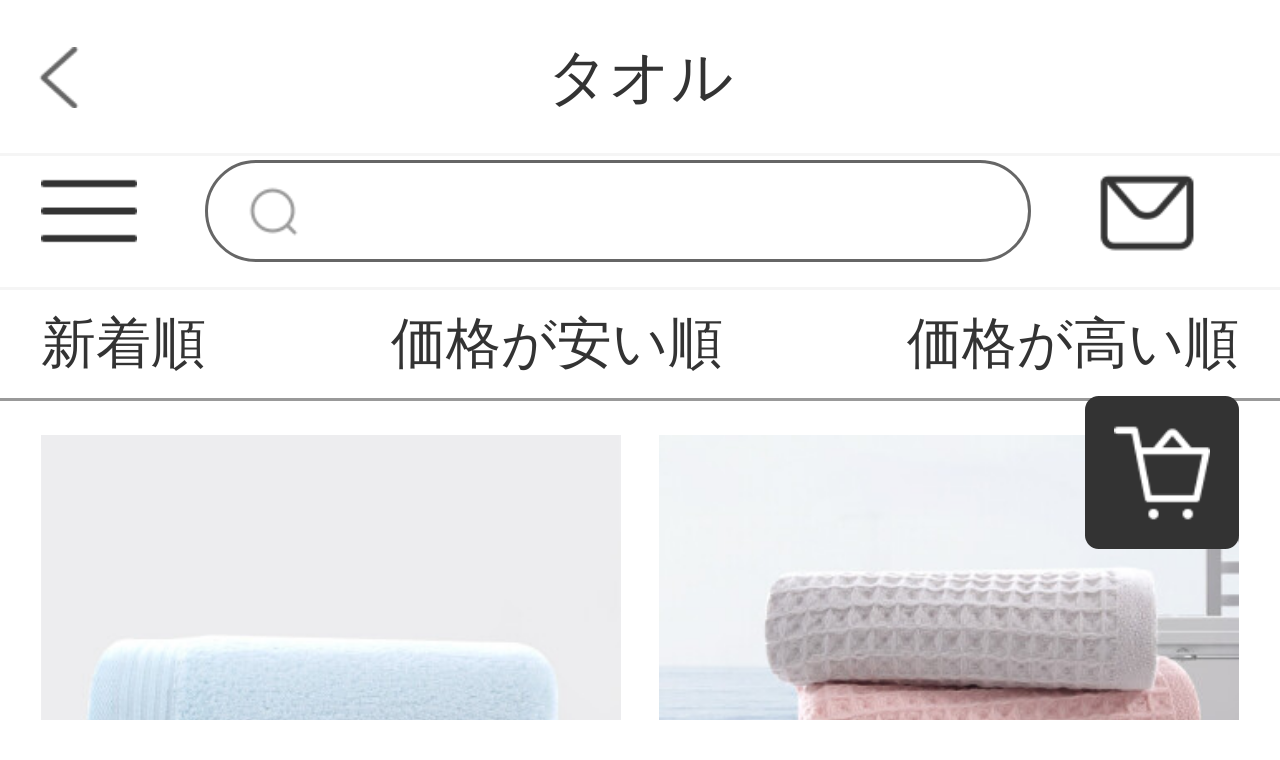

--- FILE ---
content_type: text/html; charset=UTF-8
request_url: https://www.kingjohn800.com/products?page=1&category_id=1923&keyword=&is_new=&price=
body_size: 7448
content:
<!DOCTYPE html>
<html lang="ja">
<head>
    <meta charset="utf-8">
    <meta http-equiv="X-UA-Compatible" content="IE=edge">
    <meta name="viewport" content="width=device-width, initial-scale=1">

    <!-- CSRF Token -->
    <meta name="csrf-token" content="KuIrp6qA4uYwDILHW5d7i8sqSg8nc82ACyKs2z9Z">

    <title>タオル</title>
    <meta name="Keywords" content="タオル,バス タオル,フェイス タオル,ハンカチ,おすすめ,ハンド ,吸水,高級,ウォッシュ">
    <meta name="Description" content="ふわふわタオル、ホテル仕様のタオルなどお客様のお好みに合うフェイスタオルをおすすめ。格安のタオルセットや品質にこだわったタオルも大人気。無地、色柄、キャラクターなどデザインも豊富。ご注文は送料無料！">

    <!-- Styles -->
    <link href="https://www.kingjohn800.com/css/app.css" rel="stylesheet">
    <link href="https://www.kingjohn800.com/js/layui/css/layui.css" rel="stylesheet">
                <link href="" rel="stylesheet">
                <link href="" rel="stylesheet">
        
    <style>
    .pagination-container {
        width: 80%;
        display: flex;
        justify-content: center;
        margin: 0 auto;
    }

    .pagination {
        display: flex;
        margin: .3rem auto;
    }

    .pagination>li {
        width: .6rem;
        height: .6rem;
        margin-right: .16rem;
        font-size: .24rem;
        text-align: center;
        line-height: .6rem;
        color: #333333;
        background: #f4f4f5;
        border-radius: .08rem;
    }

    .pagination>li>a {
        display: block;
        width: .6rem;
        height: .6rem;
        font-size: .24rem;
        text-align: center;
        line-height: .6rem;
        color: #333333;
        background: #f4f4f5;
        border-radius: .08rem;
    }

    .pagination li .next,
    .pagination li .prev {
        width: .6rem;
        height: .6rem;
        margin-right: .16rem;
        font-size: .24rem;
        text-align: center;
        line-height: .6rem;
        color: #333333;
        background: #f4f4f5;
        border-radius: .08rem;
    }

    .pagination>.active>a,
    .pagination>.active>a:hover,
    .pagination>.active>a:focus,
    .pagination>.active>span,
    .pagination>.active>span:hover,
    .pagination>.active>span:focus {
        color: #ffffff;
        background: #333333;
    }
</style>
    </head>
<body class="sp-style">
    <div id="app" class="products-index-page-mobile">
        
        <!-- 优惠券弹窗 -->
<div class="sp-coupons-box">
    <div class="coupons-item">
        <!-- 领取优惠券成功提示 -->
        <div class="alert"></div>
        <div class="coupons-list"></div>
        <div class="coupons-btn">
            <input class="exit-btn" type="button">
        </div>
        <img class="sp-coupons-01" src="https://www.kingjohn800.com/images/mobile/sp_coupons_11.png">
        <img class="sp-coupons-02" src="https://www.kingjohn800.com/images/mobile/sp_coupons_12.png">
        <img class="sp-coupons-03" src="https://www.kingjohn800.com/images/mobile/sp_coupons_13.png">
    </div>
</div>
        
                    <div class="header-custom-sp">
    <div class="header-custom-sp-content">YAMAタオル</div>
</div>
<div class="header-space-sp"></div>
<div class="header-sp">
    <img class="class" src="https://www.kingjohn800.com/images/mobile/three_lines.png">
    <form action="https://www.kingjohn800.com/products">
        <input class="search" type="search" name="keyword">
    </form>
    <a href="https://www.kingjohn800.com/questions/show">
        <img class="mail" src="https://www.kingjohn800.com/images/mobile/mail.png">
    </a>
</div>
<div class="side-custom-sp">
    <div class="close">
        <img class="close-sile-sp" src="https://www.kingjohn800.com/images/mobile/sile_close_sp.png">
    </div>
    <div class="side-custom-content-sp">
        
                            <a href="https://www.kingjohn800.com/login" class="item">ログイン</a>
                                            <a href="https://www.kingjohn800.com/products?category_id=1923" class="item">タオル</a>
                                                <a href="https://www.kingjohn800.com/products?category_id=1924" class="item">子供タオル</a>
                                                <a href="https://www.kingjohn800.com/products?category_id=1925" class="item">パレオ</a>
                            
    </div>
</div>
        
        
        <div class="title-block-sp">
    <a href="javascript:window.history.go(-1)" class="return"></a>
    <span>タオル</span>
</div>
<div class="vacancy-title-block-sp"></div>
<div class="retrieval-sp">
            <a href="https://www.kingjohn800.com/products?price=&category_id=1923&keyword=&is_new=1"><div class="box">新着順</div></a>
        <a href="https://www.kingjohn800.com/products?price=asc&category_id=1923&keyword=&is_new="><div class="box ">価格が安い順</div></a>
    <a href="https://www.kingjohn800.com/products?price=desc&category_id=1923&keyword=&is_new="><div class="box ">価格が高い順</div></a>
</div>
<div class="result-sp" id="result-sp">
        <a href="https://www.kingjohn800.com/products/155111" class="box">
        <img lay-src="https://www.kingjohn800.com/storage/products/p2/202103/29/original_9fTy0yCgZ6t4KQfYSKC9.jpg">
        <div class="name">図強純綿バスタオル3点セット家庭用男女カップル子供用ソフト吸水風呂大バスタオル青70*135 cm</div>
        <div class="price">¥350~</div>
    </a>
        <a href="https://www.kingjohn800.com/products/155108" class="box">
        <img lay-src="https://www.kingjohn800.com/storage/products/p2/202103/29/original_pV99uboEhoyAcIBJ5ax3.jpg">
        <div class="name">図強純綿のタオルをシングルに詰めて、柔らかくて快適です。家庭用カップルと男女が空気を通して、水を吸います。</div>
        <div class="price">¥152~</div>
    </a>
        <a href="https://www.kingjohn800.com/products/155109" class="box">
        <img lay-src="https://www.kingjohn800.com/storage/products/p2/202103/29/original_f4CRU2loyowzmpR3AhSd.jpg">
        <div class="name">図強の2本の純綿のタオルを入れます。家庭用の大人男女は柔らかくて、毛が落ちにくくて、厚い綿を加えて顔を洗って米+青34*74 cmです。</div>
        <div class="price">¥183~</div>
    </a>
        <a href="https://www.kingjohn800.com/products/155107" class="box">
        <img lay-src="https://www.kingjohn800.com/storage/products/p2/202103/29/original_plVxWFw4Rde2GF6Ihi5b.jpg">
        <div class="name">図強の2本の純綿の子供用タオルを入れます。子供用タオルです。赤ちゃん用のタオルは柔らかいです。ベビータオルは青＋カレーです。</div>
        <div class="price">¥122~</div>
    </a>
        <a href="https://www.kingjohn800.com/products/155105" class="box">
        <img lay-src="https://www.kingjohn800.com/storage/products/p2/202103/29/original_SXLHN4Zg1eVN1KEIK3M0.jpg">
        <div class="name">図強純綿タオル3枚セット男女家庭用ソフト快適吸水毛落ちにくい綿100%洗顔タオル+青+カレー34*74 cm</div>
        <div class="price">¥251~</div>
    </a>
        <a href="https://www.kingjohn800.com/products/155106" class="box">
        <img lay-src="https://www.kingjohn800.com/storage/products/p2/202103/29/original_Srbb2ZqjCatpFJIT51VS.jpg">
        <div class="name">図強の2本の綿のタオルAB紗家庭の成人の男女のカップルは厚くて柔軟に水を吸い込んで顔のタオルの粉+青+カレーの3条は34*74 cm詰めます。</div>
        <div class="price">¥297~</div>
    </a>
        <a href="https://www.kingjohn800.com/products/155104" class="box">
        <img lay-src="https://www.kingjohn800.com/storage/products/p2/202103/29/original_TfTCBkzzBZV8zcN48JWr.jpg">
        <div class="name">図強の2条は130 gの純綿の新しい疆綿のタオルを詰めます。大人の男女は厚くて柔らかいです。水を吸います。家庭用の洗顔タオルは毛白+青34*74 cmが落ちにくいです。</div>
        <div class="price">¥289~</div>
    </a>
        <a href="https://www.kingjohn800.com/products/155102" class="box">
        <img lay-src="https://www.kingjohn800.com/storage/products/p2/202103/29/original_YRcJR3n9agbpc3OgEUln.jpg">
        <div class="name">図強3本の綿入り超柔らかい紗タオル大人男女のカップルの柔らかい快適な洗顔ティッシュコーヒー+赤+青</div>
        <div class="price">¥297~</div>
    </a>
        <a href="https://www.kingjohn800.com/products/155103" class="box">
        <img lay-src="https://www.kingjohn800.com/storage/products/p2/202103/29/original_Xkg0N4g6xcGvKUHOXG94.jpg">
        <div class="name">図強の2条はサンゴの绒速乾タオルを詰めます。非純綿家庭用大人の男女の赤ちゃんの柔らかい吸水洗顔タオル月兔粉+カレー35*70 cm</div>
        <div class="price">¥152~</div>
    </a>
        <a href="https://www.kingjohn800.com/products/155101" class="box">
        <img lay-src="https://www.kingjohn800.com/storage/products/p2/202103/29/original_fqs5drFZQTgODjbQBp7Q.jpg">
        <div class="name">図強さの3本の綿の新しい境界の綿のタオルの成人の男女は増大して厚い家庭用の柔軟な水を吸い込んで顔のタオルを洗って毛の米+薄い粉+青い34*72 cmを落としにくいです。</div>
        <div class="price">¥251~</div>
    </a>
        <a href="https://www.kingjohn800.com/products/155099" class="box">
        <img lay-src="https://www.kingjohn800.com/storage/products/p2/202103/29/original_vpe3dMY1sTfpp4eglDGA.jpg">
        <div class="name">図強の1枚の条はタオルの純綿の150 gホテルの白色の成人を詰めて厚い全綿のカップルの顔を洗うタオルをプラスしてlogo白色の1本の条の34*76 cmをカスタマイズすることができます。</div>
        <div class="price">¥68~</div>
    </a>
        <a href="https://www.kingjohn800.com/products/155100" class="box">
        <img lay-src="https://www.kingjohn800.com/storage/products/p2/202103/29/original_jtYqkxippFqT4rotgB1B.jpg">
        <div class="name">図強の2本は純綿の绒のタオルを詰めます。大人のカップルと女性の日韩式は厚くて柔らかいです。</div>
        <div class="price">¥526~</div>
    </a>
        <a href="https://www.kingjohn800.com/products/155098" class="box">
        <img lay-src="https://www.kingjohn800.com/storage/products/p2/202103/29/original_z1PGkHdSFmxNJGrCBRvy.jpg">
        <div class="name">トゥカンサンゴのタオル2枚に大人男女の日本式超柔らかい吸水美容院のドライタオルカチオンのパイナップル灰*2 35*75 cmが入っています。</div>
        <div class="price">¥137~</div>
    </a>
        <a href="https://www.kingjohn800.com/products/155097" class="box">
        <img lay-src="https://www.kingjohn800.com/storage/products/p2/202103/29/original_rpJWoZzGlVWiW711R1uW.jpg">
        <div class="name">2本の綿入りの超柔らかい紗タオルを大人のカップルに増やして、柔らかくて、水を吸い込んで、顔を洗うタオルの粉+緑34*72 cmを描きます。</div>
        <div class="price">¥183~</div>
    </a>
        <a href="https://www.kingjohn800.com/products/155095" class="box">
        <img lay-src="https://www.kingjohn800.com/storage/products/p2/202103/29/original_4SeocxP5Gfq03AGS5ZZW.jpg">
        <div class="name">図強の3条はタオルの純綿の格子を詰めます。家庭用の大人の男女は柔らかくて快適で厚い綿の顔を洗うタオルの粉+緑+茶色の34*74 cm</div>
        <div class="price">¥251~</div>
    </a>
        <a href="https://www.kingjohn800.com/products/155096" class="box">
        <img lay-src="https://www.kingjohn800.com/storage/products/p2/202103/29/original_hrAzvCxyAw1fjB47jQTZ.jpg">
        <div class="name">大人の男女と子供の柔らかい吸水綿1タオル+1子供用ナプキン家庭親子セット大人用タオル青+子供用ナプキン</div>
        <div class="price">¥152~</div>
    </a>
        <a href="https://www.kingjohn800.com/products/155094" class="box">
        <img lay-src="https://www.kingjohn800.com/storage/products/p2/202103/29/original_lRvdJaYDHglYHyndMcM0.jpg">
        <div class="name">図強の3条は純綿のガーゼのタオルの両面を詰めて、家庭用の柔らかい吸水大人の子供の綿の顔のタオルの米+青+灰の33*73 cmを詰めます。</div>
        <div class="price">¥304~</div>
    </a>
        <a href="https://www.kingjohn800.com/products/155093" class="box">
        <img lay-src="https://www.kingjohn800.com/storage/products/p2/202103/29/original_ngpDXL8yETCnmkgOOBMM.jpg">
        <div class="name">図強サンゴの绒のタオルの2つは超細い繊維の韓国の绒を詰めてタオルの美容の顔を吸い込みます。</div>
        <div class="price">¥137~</div>
    </a>
        <a href="https://www.kingjohn800.com/products/155092" class="box">
        <img lay-src="https://www.kingjohn800.com/storage/products/p2/202103/29/original_ytgPlFqq9jYxJXBTyNsY.jpg">
        <div class="name">図強さの4本の純綿の子供用ナプキン大人の男女と子供の柔らかい吸水家庭用洗顔綿の小さいおしぼり2+青2</div>
        <div class="price">¥213~</div>
    </a>
        <a href="https://www.kingjohn800.com/products/155091" class="box">
        <img lay-src="https://www.kingjohn800.com/storage/products/p2/202103/29/original_eaXlQ1CCYvWmrdMhODJU.jpg">
        <div class="name">図強3条の綿入りタオルは毛が落ちにくいです。家庭用大人カップル男女子供用超柔軟で快適です。綿入りフェイスタオル+カレー+灰34*74 cm</div>
        <div class="price">¥251~</div>
    </a>
        <a href="https://www.kingjohn800.com/products/155090" class="box">
        <img lay-src="https://www.kingjohn800.com/storage/products/p2/202103/29/original_4GKK0pTnSt0A7QIzLFtB.jpg">
        <div class="name">図強の3本の綿を詰めてガーゼの児童用ナプキンの男女の赤ちゃんの柔軟で心地良い家庭用洗顔タオルの粉+青+カレーの25*50 cmを捻りません。</div>
        <div class="price">¥160~</div>
    </a>
        <a href="https://www.kingjohn800.com/products/155089" class="box">
        <img lay-src="https://www.kingjohn800.com/storage/products/p2/202103/29/original_Jb9apcRQ0jrKnzQb4xqt.jpg">
        <div class="name">図強純綿の小さい正方形のタオルの家族と女性のホテルのホテルは厚くて白いスカーフの小さいタオルをプラスしてlogoプラチナのサテンの白色のシングルストリップの35*35 cmをカスタマイズすることができます。</div>
        <div class="price">¥31~</div>
    </a>
        <a href="https://www.kingjohn800.com/products/155088" class="box">
        <img lay-src="https://www.kingjohn800.com/storage/products/p2/202103/29/original_aBb0XUHcED1z4bPSDLWF.jpg">
        <div class="name">図強3条の綿入りの新疆綿の刺繍タオルを家庭用に、男女の柔らかい快適さと全面的なフェイスタオルの創意風呂に入る。</div>
        <div class="price">¥228~</div>
    </a>
        <a href="https://www.kingjohn800.com/products/155086" class="box">
        <img lay-src="https://www.kingjohn800.com/storage/products/p2/202103/29/original_FNfJQE3lA9GX159VNzte.jpg">
        <div class="name">図強の2条は純綿の月の大きいタオルの全綿の大人の男女のカップルの家庭用の水を吸い込んで顔を拭いて顔のタオルの白+灰の2月の34*76 cm</div>
        <div class="price">¥198~</div>
    </a>
    </div>
<div class="pagination-container">
    <ul class="pagination">
        
        <li><a                 class="prev"><</a> </li> 
        
        <li class="active"><a href="https://www.kingjohn800.com/products?page=1&category_id=1923&keyword=&is_new=&price=">1</a>
        </li>


                
        <li> <a href="https://www.kingjohn800.com/products?page=2&category_id=1923&keyword=&is_new=&price=">2</a>
        </li>
        
                    
                        
                        <li><a href="https://www.kingjohn800.com/products?page=3&category_id=1923&keyword=&is_new=&price=">3</a>
            </li>
                        
            
            <li><a href="https://www.kingjohn800.com/products?page=2&category_id=1923&keyword=&is_new=&price=" class="next">></a></li>
    </ul>
</div>
        
        <div class="footer-item-sp">
    
            <div class="sp-footer-ads">
                            <a href="https://www.curtain21.com/">
                    <img class="class" src="https://www.kingjohn800.com/storage/others/202105/11/1_1620704337_BmFjCnqDhV.jpg" alt="オーダーカーテン,おしゃれな,通販,遮光">
                </a>
                    </div>
        <div class="item">
        <div class="year">2026年1月</div>
        <div class="week">
            <div class="box">日</div>
            <div class="box">月</div>
            <div class="box">火</div>
            <div class="box">水</div>
            <div class="box">木</div>
            <div class="box">金</div>
            <div class="box">土</div>
        </div>
        <div class="day">
                            <div class="box  "></div>
                            <div class="box  "></div>
                            <div class="box  "></div>
                            <div class="box  "></div>
                            <div class="box  ">1</div>
                            <div class="box  ">2</div>
                            <div class="box  ">3</div>
                            <div class="box  ">4</div>
                            <div class="box  ">5</div>
                            <div class="box  ">6</div>
                            <div class="box  ">7</div>
                            <div class="box  ">8</div>
                            <div class="box  ">9</div>
                            <div class="box  ">10</div>
                            <div class="box  ">11</div>
                            <div class="box  ">12</div>
                            <div class="box  ">13</div>
                            <div class="box  ">14</div>
                            <div class="box  ">15</div>
                            <div class="box  ">16</div>
                            <div class="box  ">17</div>
                            <div class="box  ">18</div>
                            <div class="box  ">19</div>
                            <div class="box  ">20</div>
                            <div class="box  ">21</div>
                            <div class="box  ">22</div>
                            <div class="box  ">23</div>
                            <div class="box  ">24</div>
                            <div class="box  ">25</div>
                            <div class="box  ">26</div>
                            <div class="box  ">27</div>
                            <div class="box  ">28</div>
                            <div class="box  ">29</div>
                            <div class="box  ">30</div>
                            <div class="box  ">31</div>
                    </div>
    </div>
    <div class="tips">
        <div class="block"></div>
        <span>定休日：土日祝</span>
    </div>
    <div class="tips">
        <div class="block"></div>
        <span>ご注文は24時間受付けております</span>
    </div>
</div>
<div class="footer-custom-sp">
            <table border="1">
<tbody>
<tr>
<td style="text-align: center;" bgcolor="ffdab9"><strong> お支払い方法について</strong></td>
</tr>
<tr>
<td>クレジットカード（VISA、Master、JCB、Amex）、銀行振込をご利用いただけます。 <br />※クレジットカードのセキュリティはSSLというシステムを利用しております。カード番号は暗号化されて安全に送信されますので、どうぞご安心ください。<br />カード会社から送付されますご利用明細をご確認ください。</td>
</tr>
<tr>
<td style="text-align: center;" bgcolor="ffdab9"><strong> プライバシーについて</strong></td>
</tr>
<tr>
<td>お客様からいただいた個 人情報は商品の発送とご連絡以外には一切使用致しません。<br />当社が責任をもって安全に蓄積・保管し、第三者に譲渡・提供することはございません。</td>
</tr>
<tr>
<td style="text-align: center;" bgcolor="ffdab9"><strong> 配送について</strong></td>
</tr>
<tr>
<td>【商品発送のタイミング】 特にご指定がない場合、 前払い決済の場合（例：銀行振込）&rArr;ご入金確認後、10営業日以内に発送いたします。 上記以外の決済の場合 （例：クレジットカード）&rArr;ご注文確認後、10営業日以内に発送いたします。 ※発送前支払いの場合は、お客様のご入金タイミングにより、お届け予定日が2日前後することがございます。</td>
</tr>
<tr>
<td style="text-align: center;" bgcolor="ffdab9"><strong> 返品、交換について</strong></td>
</tr>
<tr>
<td>ご注文をキャンセルされる場合や注文内容を変更される場合は、事前に必ずご連絡ください。<br />発送前であれば対応可能ですが、発送完了後のキャンセルや内容変更出来ませんので、あらかじめご了承ください。 また、代引発送後の事前連絡のないキャンセルは一切承ることができません。<br />送料など実費請求させて頂きますので、必ず一度商品をお受け取りいただいてからの対応となります。 品の欠陥や不良など当社原因による場合のみ、返品・交換を受け付けております。</td>
</tr>
<tr>
<td style="text-align: center;" bgcolor="ffdab9"><strong> お客様サポート窓口</strong></td>
</tr>
<tr>
<td><a href="/cdn-cgi/l/email-protection" class="__cf_email__" data-cfemail="3a495f557a5354515b544952554a14595557">[email&#160;protected]</a></td>
</tr>
<tr>
<td style="text-align: center;" bgcolor="ffdab9"><strong> 営業時間について</strong></td>
</tr>
<tr>
<td>ネットでのご注文は24時間受け付けております。
<p>※土日祝祭日はお休みをいただきます。 メールの返信は翌営業日となりますので、ご了承ください。</p>
</td>
</tr>
</tbody>
</table>
    </div>        
        
        <div class="suspension-item-sp">
    
            <div class="to-cart">
        <a href="https://www.kingjohn800.com/carts">
            <img src="https://www.kingjohn800.com/images/mobile/to_cart.png">
        </a>
    </div>
        
    <div class="back-to-top">
        <img src="https://www.kingjohn800.com/images/mobile/back-to-top.png">
    </div>
</div>
    </div>
    <!-- Scripts -->
    <script data-cfasync="false" src="/cdn-cgi/scripts/5c5dd728/cloudflare-static/email-decode.min.js"></script><script src="https://www.kingjohn800.com/js/app.js"></script>
    <script src="https://www.kingjohn800.com/js/layui/layui.all.js"></script>
    
    <script>
    layui.use('flow', function(){
        var flow = layui.flow;
        flow.lazyimg({
            elem: '#result-sp img'
        }); 
    });
</script>
    <script>
        $(function () {
            // 显示弹窗

            $(".sp-coupons-button").click(function () {
                layer.load(2);
                $('.coupons-content1').remove()
                axios.get('http://www.kingjohn800.com/coupons').then(function (result) {
                    layer.closeAll();
                    if (result.status != 200) {
                        return false;
                    }
                    if (result.data.length === 0) {
                        return false;
                    }
                    let couponsArr = []
                    let language_type = '1'
                    let typeProdut = ''
                    let useInfo = ''
                    let price = ''
                    let type = ''
                    // 循环渲染数据
                    for (key in result.data) {
                        // 判断优惠券类型
                        if (result.data[key].type === 1) {
                            type = "制限無し"
                        } else if (result.data[key].type === 2) {
                            type = "対象商品指定"
                        } else {
                            type = "対象分類指定"
                        }
                        let button = ''
                        if (result.data[key].coupon_histories_count && result.data[key].coupon_histories_count >= result.data[key].per_limit) {
                            button = `<div class="click-btn">
                              <div class="no-coupons">獲得済み</div>
                            </div>`
                        } else {
                            button = `<div class="click-btn">
                                      <input class="coupon-id" type="hidden" value="${result.data[key].id}">
                                      <div class="get-coupons">獲得</div>
                                    </div>`
                        }

                        if (parseInt(language_type) === 1) {
                            typeProdut = `対象商品: ${type}`
                            useInfo = `利用条件: ${result.data[key].min_price}円以上`
                            price = `<span>${result.data[key].price}</span>円OFF: `
                        } else if (parseInt(language_type) === 2) {
                            typeProdut = `対象商品: ${type}`
                            useInfo = `利用条件: ${result.data[key].min_price}円以上`
                            price = `<span>${result.data[key].price}</span>円OFF: `
                        } else {
                            typeProdut = `対象商品: ${type}`
                            useInfo = `利用条件: 円${result.data[key].min_price}以上`
                            price = `<span>円${result.data[key].price}</span>OFF: `
                        }

                        // 判断优惠方式渲染数据
                        if (result.data[key].coupon_type === 1) {
                            couponsArr.push(`<div class="coupons-content">
                                              <div class="coupons-text">
                                                <div class="coupons-detail">
                                                  <p class="coupons-price">${price}</p>
                                                  <p>${typeProdut}</p>
                                                  <p>${useInfo}</p>
                                                </div>
                                              </div>
                                              <div class="right">
                                                ${button}
                                              </div>
                                            </div>`)
                        }
                    }
                    $('.coupons-list').html(couponsArr)
                });
                $(".sp-coupons-box").fadeIn();
                $('html , body').css('overflow', 'hidden')
            });
            // 点击优惠券按钮
            $('.coupons-list').on('click', '.click-btn', function () {
                var id = $(this).children().attr('value');
                var coupons = $(this)
                if (!id) {
                    $('.alert').html('ID未取得').addClass('alert-success').show().delay(1500).fadeOut();
                }
                axios.post('http://www.kingjohn800.com/coupons', {id: id}).then(function (result) {
                    if (result.status !== 200) {
                        $('.alert').html('獲得失敗').addClass('alert-success').show().delay(1500).fadeOut();
                        return false;
                    }
                    if (result.data.code === 419) {
                        $('.alert').html('未登録').addClass('alert-success').show().delay(1500).fadeOut();
                        return false;
                    }
                    if (result.data.code === 4031) {
                        $('.alert').html('獲得済み').addClass('alert-success').show().delay(1500).fadeOut();
                        coupons.html(`<div class="no-coupons">獲得済み</div>`)
                        return false;
                    }
                    if (result.data.code === 4041) {
                        layer.msg('獲得成功')
                    }
                    $('.alert').html('獲得成功').addClass('alert-success').show().delay(1500).fadeOut();
                });
            })
            // 关闭弹窗
            $('.exit-btn').click(function () {
                $(".sp-coupons-box").fadeOut();
                $('html , body').css('overflow', 'auto')
            })
        })
    </script>
    <script>
        $(function () {
            $(document).scroll(function () {
                if ($(document).scrollTop() >= $('.header-space-sp').offset().top) {
                    $('.header-space-sp').css({
                        height: '.9rem'
                    })
                    $('.header-sp').css({
                        position: 'fixed'
                    })
                } else {
                    $('.header-space-sp').css({
                        height: '0'
                    })
                    $('.header-sp').css({
                        position: 'static'
                    })
                }
            })
            $('.header-sp .class').click(function () {
                $('html,body').css({
                    overflow: 'hidden'
                })
                $('.home-page-mobile,.header-sp').animate({
                    left: '100%'
                }, 200)
                $('.side-custom-sp').animate({
                    left: '0'
                }, 200)
            })
            $('.side-custom-sp .close-sile-sp').click(function () {
                setTimeout(function () {
                    $('html,body').css({
                        overflow: 'inherit'
                    })
                }, 200)
                $('.home-page-mobile,.header-sp').animate({
                    left: '0'
                }, 200)
                $('.side-custom-sp').animate({
                    left: '-100%'
                }, 200)
            })
        })
    </script>
<script>
    $(document).scroll(function () {
        if ($(document).scrollTop() >= 200) {
            $('.suspension-item-sp .back-to-top').fadeIn(200)
        } else {
            $('.suspension-item-sp .back-to-top').fadeOut(200)
        }
    })
    $('.suspension-item-sp .back-to-top').click(function () {
            $('html , body').animate({
                scrollTop: 0
            }, 200);
        })
</script>
    <script>
        function resize() {
            var oHtml = document.getElementsByTagName("html")[0];
            var screenW = document.documentElement.offsetWidth || document.body.offsetWidth;
            var initW = 750;
            oHtml.style.fontSize = 100 * screenW / initW + "px";
        }
        window.addEventListener("resize", function() {
            clearTimeout(b),
                b = setTimeout(resize, 300)
        }, !1);
        var b = null;
        resize();
    </script>
<script defer src="https://static.cloudflareinsights.com/beacon.min.js/vcd15cbe7772f49c399c6a5babf22c1241717689176015" integrity="sha512-ZpsOmlRQV6y907TI0dKBHq9Md29nnaEIPlkf84rnaERnq6zvWvPUqr2ft8M1aS28oN72PdrCzSjY4U6VaAw1EQ==" data-cf-beacon='{"version":"2024.11.0","token":"a9b651def7654d5b8619034cbb624801","r":1,"server_timing":{"name":{"cfCacheStatus":true,"cfEdge":true,"cfExtPri":true,"cfL4":true,"cfOrigin":true,"cfSpeedBrain":true},"location_startswith":null}}' crossorigin="anonymous"></script>
</body>
</html>
